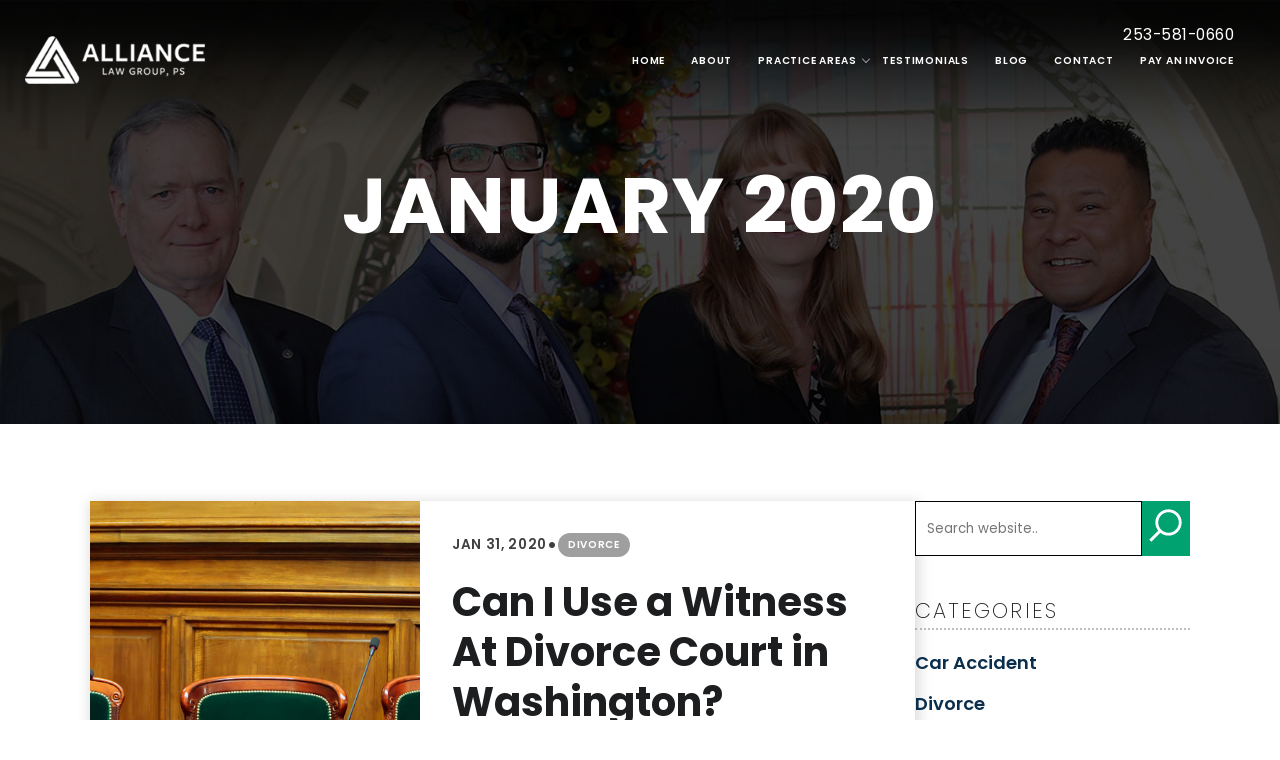

--- FILE ---
content_type: text/html; charset=UTF-8
request_url: https://alliancelg.com/2020/01/
body_size: 11824
content:
<!doctype html>
<html lang="en-US">
	<head>
		<meta charset="UTF-8" />
		<meta name="viewport" content="width=device-width, initial-scale=1" />
        <link rel="preload" as='style' href="/wp-content/themes/twentytwentyone-child/template-parts/fonts/poppins.css"/>
        <link rel="stylesheet" href="/wp-content/themes/twentytwentyone-child/template-parts/fonts/poppins.css" media="print" onload="this.media='all'"/>
		<meta name='robots' content='noindex, follow' />

	
	<title>January 2020 - Alliance Law Group</title>
	<meta property="og:locale" content="en_US" />
	<meta property="og:type" content="website" />
	<meta property="og:title" content="January 2020 - Alliance Law Group" />
	<meta property="og:url" content="https://alliancelg.com/2020/01/" />
	<meta property="og:site_name" content="Alliance Law Group" />
	<meta property="og:image" content="https://alliancelg.com/wp-content/uploads/2022/12/logo-1.png" />
	<meta property="og:image:width" content="333" />
	<meta property="og:image:height" content="90" />
	<meta property="og:image:type" content="image/png" />
	<meta name="twitter:card" content="summary_large_image" />
	<script type="application/ld+json" class="yoast-schema-graph">{"@context":"https://schema.org","@graph":[{"@type":"CollectionPage","@id":"https://alliancelg.com/2020/01/","url":"https://alliancelg.com/2020/01/","name":"January 2020 - Alliance Law Group","isPartOf":{"@id":"http://alliancelg1.wpenginepowered.com/#website"},"primaryImageOfPage":{"@id":"https://alliancelg.com/2020/01/#primaryimage"},"image":{"@id":"https://alliancelg.com/2020/01/#primaryimage"},"thumbnailUrl":"https://alliancelg.com/wp-content/uploads/2020/01/court-room-2-1_opt.jpg","breadcrumb":{"@id":"https://alliancelg.com/2020/01/#breadcrumb"},"inLanguage":"en-US"},{"@type":"ImageObject","inLanguage":"en-US","@id":"https://alliancelg.com/2020/01/#primaryimage","url":"https://alliancelg.com/wp-content/uploads/2020/01/court-room-2-1_opt.jpg","contentUrl":"https://alliancelg.com/wp-content/uploads/2020/01/court-room-2-1_opt.jpg","width":900,"height":563,"caption":"Divorce court room"},{"@type":"BreadcrumbList","@id":"https://alliancelg.com/2020/01/#breadcrumb","itemListElement":[{"@type":"ListItem","position":1,"name":"Home","item":"http://alliancelg1.wpenginepowered.com/"},{"@type":"ListItem","position":2,"name":"Archives for January 2020"}]},{"@type":"WebSite","@id":"http://alliancelg1.wpenginepowered.com/#website","url":"http://alliancelg1.wpenginepowered.com/","name":"Alliance Law Group","description":"","publisher":{"@id":"http://alliancelg1.wpenginepowered.com/#organization"},"potentialAction":[{"@type":"SearchAction","target":{"@type":"EntryPoint","urlTemplate":"http://alliancelg1.wpenginepowered.com/?s={search_term_string}"},"query-input":{"@type":"PropertyValueSpecification","valueRequired":true,"valueName":"search_term_string"}}],"inLanguage":"en-US"},{"@type":"Organization","@id":"http://alliancelg1.wpenginepowered.com/#organization","name":"Alliance Law Group","url":"http://alliancelg1.wpenginepowered.com/","logo":{"@type":"ImageObject","inLanguage":"en-US","@id":"http://alliancelg1.wpenginepowered.com/#/schema/logo/image/","url":"https://alliancelg.com/wp-content/uploads/2022/12/logo-1.png","contentUrl":"https://alliancelg.com/wp-content/uploads/2022/12/logo-1.png","width":333,"height":90,"caption":"Alliance Law Group"},"image":{"@id":"http://alliancelg1.wpenginepowered.com/#/schema/logo/image/"}}]}</script>
	


<link rel="alternate" type="application/rss+xml" title="Alliance Law Group &raquo; Feed" href="https://alliancelg.com/feed/" />
<link rel="alternate" type="application/rss+xml" title="Alliance Law Group &raquo; Comments Feed" href="https://alliancelg.com/comments/feed/" />
<style id='wp-img-auto-sizes-contain-inline-css'>
img:is([sizes=auto i],[sizes^="auto," i]){contain-intrinsic-size:3000px 1500px}
/*# sourceURL=wp-img-auto-sizes-contain-inline-css */
</style>
<link rel='stylesheet' id='twenty-twenty-one-custom-color-overrides-css' href='https://alliancelg.com/wp-content/themes/twentytwentyone/assets/css/custom-color-overrides.css?ver=2.0' media='all' />
<link rel='stylesheet' id='nifty-child-theme-style-css' href='https://alliancelg.com/wp-content/themes/twentytwentyone-child/style.css?ver=6.9' media='all' />
<script id="twenty-twenty-one-ie11-polyfills-js-after">
( Element.prototype.matches && Element.prototype.closest && window.NodeList && NodeList.prototype.forEach ) || document.write( '<script src="https://alliancelg.com/wp-content/themes/twentytwentyone/assets/js/polyfills.js?ver=2.0"></scr' + 'ipt>' );
//# sourceURL=twenty-twenty-one-ie11-polyfills-js-after
</script>
<script src="https://alliancelg.com/wp-content/themes/twentytwentyone/assets/js/primary-navigation.js?ver=2.0" id="twenty-twenty-one-primary-navigation-script-js" defer data-wp-strategy="defer"></script>
<link rel="EditURI" type="application/rsd+xml" title="RSD" href="https://alliancelg.com/xmlrpc.php?rsd" />
<link rel="icon" href="https://alliancelg.com/wp-content/uploads/2022/12/fav-1-150x150.png" sizes="32x32" />
<link rel="icon" href="https://alliancelg.com/wp-content/uploads/2022/12/fav-1-300x300.png" sizes="192x192" />
<link rel="apple-touch-icon" href="https://alliancelg.com/wp-content/uploads/2022/12/fav-1-300x300.png" />
<meta name="msapplication-TileImage" content="https://alliancelg.com/wp-content/uploads/2022/12/fav-1-300x300.png" />
<meta name="ahrefs-site-verification" content="440191ebb38d4c91a8183d940b3ecfe9e68ac3313fe12c9547d7dd2e955e2722">
<meta name="google-site-verification" content="__Jnv5pppX7rYdmBvgL32iygeIFmoQslSq-3CYcw0zo" />
<script class="load-my-google" data-google-url="https://www.googletagmanager.com/gtag/js?id=UA-118040122-1"></script>
<script>
    // Load the script after the user scrolls, moves the mouse, or touches the screen
    document.addEventListener('scroll', initGTMOnEvent);
    document.addEventListener('mousemove', initGTMOnEvent);
    document.addEventListener('touchstart', initGTMOnEvent);
    // Or, load the script after XXX seconds
    document.addEventListener('DOMContentLoaded', () => { setTimeout(initGTM, 7000); });
    // Initializes Google Tag Manager in response to an event
    function initGTMOnEvent(event) {
        initGTM();
        event.currentTarget.removeEventListener(event.type, initGTMOnEvent);
    }
    // Initializes Google Tag Manager
    function initGTM() {
        if (window.gtmDidInit) {
            // Don't load again
            return false;
        }
        window.gtmDidInit = true;
        let googleInit = 0;
        if (googleInit == 0) {
            const google = document.querySelectorAll(".load-my-google");
            google.forEach((script) => {
                const loadSrc = script.getAttribute("data-google-url");
//                 Set the 'src' attribute from the dummy "data-google-url"
                script.setAttribute("src", loadSrc);
//                 remove the dummy attribute
                script.removeAttribute("data-google-url");
//                 remove the class from script
                script.classList.remove("load-my-google");
            });
            window.dataLayer = window.dataLayer || [];
            function gtag() { dataLayer.push(arguments); }
            gtag('js', new Date());
            gtag('config', 'UA-118040122-1');
            googleInit = 1;
        }
    }
</script>

<script type="application/ld+json">
        {
            "@context": "https://schema.org",
            "@type": "LegalService",
            "name": "Alliance Law Group, PS",
            "alternateName": "Alliance LG",
            "description": "A Tacoma, WA personal injury and family law firm.",
            "image": "https://alliancelg.com/wp-content/uploads/2018/04/alliancelg-logo-lg-1.png",
            "url" : "https://alliancelg.com/",
            "telephone": "(253)-581-0660",
            "priceRange": "Free Consultation",
            "openingHours" : "Mo,Tu,We,Th,Fr,08:30-17:00",
            "hasMap": "https://www.google.com/maps/place/Tehrani+Law+Group,+LLC/@41.7131382,-72.5871184,15z/data=!4m5!3m4!1s0x0:0x2bfa0984f56d2ce1!8m2!3d41.7131382!4d-72.5871184",
            "address":
            {
            "@type": "PostalAddress",
            "streetAddress": "5316 Orchard Street W",
            "addressLocality": "University Place",
            "addressRegion": "WA",
            "postalCode": "98467",
            "addressCountry": "USA"
            },
            "sameAs": [
            "https://www.facebook.com/AllianceLawGroupPS"
            ]
        }
</script>			<script>
			function checkTheBox(e){
				e.preventDefault()
				let mobileMenuControl = document.querySelector("#mobile-nav-input");
				if(e.keyCode === 13 || e.keyCode === 34 ){
					mobileMenuControl.checked = !mobileMenuControl.checked
				}
			}
		</script>


	</head>

	<body class="archive date wp-custom-logo wp-embed-responsive wp-theme-twentytwentyone wp-child-theme-twentytwentyone-child is-light-theme no-js hfeed has-main-navigation no-widgets">

				<header class="masthead">
			<a class="skip-bar" href="#main">Skip to Main Content</a>
			<div class="inner-masthead flex">
				<div class="logo-container">
                    <a href="https://alliancelg.com" class="logo-link">
                        <img src="https://alliancelg.com/wp-content/uploads/2023/01/logo-1.png" alt="site logo" width="180" height="60">
                    </a>

                </div>
				<div class="flex menus">
					<input tabindex="-1" type="checkbox" class="mobile-nav-input" id="mobile-nav-input">
					<label tabindex="0" class="mobile-nav" for="mobile-nav-input" onkeyup="checkTheBox(event);">☰</label>
					<nav class="main-nav" aria-label="Main Menu">
						<div class="menu-main-container"><ul id="menu-main" class="main-menu"><li id="menu-item-1504" class="menu-item menu-item-type-custom menu-item-object-custom menu-item-1504"><a href="/">Home</a></li>
<li id="menu-item-31" class="menu-item menu-item-type-post_type menu-item-object-page menu-item-31"><a href="https://alliancelg.com/about/">About</a></li>
<li id="menu-item-36" class="menu-item menu-item-type-post_type menu-item-object-page menu-item-has-children menu-item-36"><a href="https://alliancelg.com/practice-areas/">Practice Areas</a>
<ul class="sub-menu">
	<li id="menu-item-604" class="menu-item menu-item-type-post_type menu-item-object-page menu-item-604"><a href="https://alliancelg.com/practice-areas/tacoma-family-law-attorney/">Family Law</a></li>
	<li id="menu-item-613" class="menu-item menu-item-type-post_type menu-item-object-page menu-item-613"><a href="https://alliancelg.com/practice-areas/tacoma-family-law-attorney/divorce/">Divorce</a></li>
	<li id="menu-item-616" class="menu-item menu-item-type-post_type menu-item-object-page menu-item-616"><a href="https://alliancelg.com/tacoma-child-support-lawyer/">Child Support</a></li>
	<li id="menu-item-1059" class="menu-item menu-item-type-post_type menu-item-object-page menu-item-1059"><a href="https://alliancelg.com/tacoma-flat-fee-uncontested-divorce-lawyer/">Flat Fee Uncontested Divorce</a></li>
</ul>
</li>
<li id="menu-item-32" class="menu-item menu-item-type-post_type menu-item-object-page menu-item-32"><a href="https://alliancelg.com/testimonials/">Testimonials</a></li>
<li id="menu-item-1434" class="menu-item menu-item-type-post_type menu-item-object-page current_page_parent menu-item-1434"><a href="https://alliancelg.com/blog/">Blog</a></li>
<li id="menu-item-33" class="menu-item menu-item-type-post_type menu-item-object-page menu-item-33"><a href="https://alliancelg.com/contact/">Contact</a></li>
<li id="menu-item-29" class="menu-item menu-item-type-post_type menu-item-object-page menu-item-29"><a href="https://alliancelg.com/pay-online/">Pay an Invoice</a></li>
</ul></div>                        <div class="number-link">
                            <a href="tel:(253) 581-0660"><span class="link-phone">253-581-0660</span></a>
                        </div>
					</nav>
				</div>
			</div>
		</header>
        <script>
            if(window.innerWidth < 1001){
                let toggleButtons = document.querySelectorAll('li.menu-item-has-children');
                for (let i = 0; i < toggleButtons.length; i++) {
                    let toggler = document.createElement("span");
                    toggler.classList.add('menu-arrow');
                    toggleButtons[i].append(toggler);
                }
                let openIndex = document.querySelectorAll('.menu-arrow');
                openIndex.forEach(function(el){
                    el.addEventListener('click', function(){
                        this.classList.toggle('is-active');
                        this.parentNode.querySelector('.sub-menu').classList.toggle('is-opened');
                    });
                });
            }
            // When the user scrolls the page, execute myFunction
            window.onscroll = function() {headerScroll()};

            // Get the header
            let header = document.querySelector(".masthead");

            // Get the offset position of the navbar
            let sticky = header.offsetTop;

            // Add the sticky class to the header when you reach its scroll position. Remove "sticky" when you leave the scroll position
            function headerScroll() {
                if (window.pageYOffset > sticky) {
                    header.classList.add("is-scrolled");
                } else {
                    header.classList.remove("is-scrolled");
                }
            }
        </script>

<style>
    .internal-banner {position: relative;overflow: hidden;}
    .internal-banner:before{content: '';position: absolute;top: 0;height: 100px;left: 0;right: 0; z-index: 2;background: -webkit-gradient(linear, left bottom, left top, color-stop(25%, rgba(0,0,0,0.00005)), color-stop(33%, rgba(0,0,0,0.001)), color-stop(56%, rgba(0,0,0,0.2)), to(rgba(0,0,0,0.5)));background: -o-linear-gradient(bottom, rgba(0,0,0,0.00005) 25%, rgba(0,0,0,0.001) 33%, rgba(0,0,0,0.2) 56%, rgba(0,0,0,0.5) 100%);background: linear-gradient(0deg, rgba(0,0,0,0.00005) 25%, rgba(0,0,0,0.001) 33%, rgba(0,0,0,0.2) 56%, rgba(0,0,0,0.5) 100%);}
    .internal-banner .bg-img{position:absolute;top:0; right:0;width:100%; display:-webkit-box; display:-ms-flexbox; display:flex;z-index: -1;height: -webkit-fill-available;}
    .internal-banner .bg-img img{-o-object-fit:cover;object-fit:cover;height:100%;width:100%; -o-object-position: top; object-position: top}
    .internal-banner .practice-inner{position: relative;z-index: 1}
    .internal-banner .top-wrapper{display: -webkit-box;display: -ms-flexbox;display: flex;-webkit-box-orient: vertical;-webkit-box-direction: normal;-ms-flex-direction: column;flex-direction: column;-webkit-box-align: center;-ms-flex-align: center;align-items: center;-webkit-box-pack: center;-ms-flex-pack: center;justify-content: center;text-align: center;color: var(--white);background-color: rgba(0, 0, 0, 0.7);padding: 8% 20px 14%;}
    .internal-banner .bg-img.padding{justify-content: center;align-items: center}
    .internal-banner .bg-img.padding img{width: auto;object-position: top center;}
    .internal-banner .banner-title{text-transform: uppercase;line-height: 1;margin-bottom: 0;font-size: 78px;letter-spacing: 0.01em;}
    .internal-banner .banner-subtitle{text-transform: uppercase;letter-spacing: 0.4em;margin-top: 15px}
    @media(max-width: 1000px){
        .internal-banner .banner-title{font-size:55px }
    }
    @media(max-width: 750px){
        .internal-banner .banner-title{font-size:40px }
        .internal-banner .banner-subtitle{font-size: 16px}
    }
</style>

<section class="internal-banner">
    <picture class="bg-img ">
        <source media="(max-width: 1000px)" srcset="https://alliancelg.com/wp-content/uploads/2022/12/banner-mob.jpg" type="image/jpg">
        <img src="https://alliancelg.com/wp-content/uploads/2022/12/banner-full.jpg" alt="practice background image"/>
    </picture>
    <div class="practice-inner">
        <div class="top-banner">
            <div class="top-wrapper">
       	<h1 class="banner-title"> January 2020</h1>
                            </div>
        </div>
	</div>
</section>




<section class="content-width flex blog-with-sidebar">
	<main id="main" class="site-main">

		
		<article id="post-818" class="post-818 post type-post status-publish format-standard has-post-thumbnail hentry category-divorce entry">
			<div class="flex indiv-post">
				<div class="featured-image-container lazyload" data-bg-img="https://alliancelg.com/wp-content/uploads/2020/01/court-room-2-1_opt.jpg"></div>
				<div class="entry-content">
          					<p class="post-info">
						<time class="entry-date" datetime="2020-01-31T23:01:38+00:00">Jan 31, 2020</time>
						<span style="font-size: 22px;">•</span><a href="https://alliancelg.com/category/family-law/divorce/" rel="category tag">Divorce</a>					</p>
          				<header class="entry-header">
					<h2 class="entry-title"><a href="https://alliancelg.com/can-i-use-a-witness-at-divorce-court/" rel="bookmark">Can I Use a Witness At Divorce Court in Washington?</a></h2>				</header>
        
					<p class="post-excerpt">Should I Use a Witness Or Not? During divorce proceedings, there are several reasons you might want to call upon...</p>
					<a href="https://alliancelg.com/can-i-use-a-witness-at-divorce-court/" class="post-button">Read More</a>
				</div>
			</div>
		</article>

		
		<article id="post-816" class="post-816 post type-post status-publish format-standard has-post-thumbnail hentry category-divorce entry">
			<div class="flex indiv-post">
				<div class="featured-image-container lazyload" data-bg-img="https://alliancelg.com/wp-content/uploads/2020/01/statistics-1020319_1920_opt.jpg"></div>
				<div class="entry-content">
          					<p class="post-info">
						<time class="entry-date" datetime="2020-01-31T22:55:10+00:00">Jan 31, 2020</time>
						<span style="font-size: 22px;">•</span><a href="https://alliancelg.com/category/family-law/divorce/" rel="category tag">Divorce</a>					</p>
          				<header class="entry-header">
					<h2 class="entry-title"><a href="https://alliancelg.com/divorce-rate-in-the-united-states/" rel="bookmark">Divorce Rate in the United States</a></h2>				</header>
        
					<p class="post-excerpt">We Will Help Gaurd Your Rights Divorce is a tough time for all the parties involved, but seeking the help...</p>
					<a href="https://alliancelg.com/divorce-rate-in-the-united-states/" class="post-button">Read More</a>
				</div>
			</div>
		</article>

		
		<article id="post-814" class="post-814 post type-post status-publish format-standard has-post-thumbnail hentry category-divorce entry">
			<div class="flex indiv-post">
				<div class="featured-image-container lazyload" data-bg-img="https://alliancelg.com/wp-content/uploads/2020/01/stamp-1415724_1920_opt.jpg"></div>
				<div class="entry-content">
          					<p class="post-info">
						<time class="entry-date" datetime="2020-01-31T22:44:43+00:00">Jan 31, 2020</time>
						<span style="font-size: 22px;">•</span><a href="https://alliancelg.com/category/family-law/divorce/" rel="category tag">Divorce</a>					</p>
          				<header class="entry-header">
					<h2 class="entry-title"><a href="https://alliancelg.com/how-to-notarize-your-divorce-papers/" rel="bookmark">How to Notarize Your Divorce Papers</a></h2>				</header>
        
					<p class="post-excerpt">Is Notarization Necessary for A Divorce? Notarization is usually necessary for some divorce forms. Numerous petitions and motions just need...</p>
					<a href="https://alliancelg.com/how-to-notarize-your-divorce-papers/" class="post-button">Read More</a>
				</div>
			</div>
		</article>

		
		<article id="post-811" class="post-811 post type-post status-publish format-standard has-post-thumbnail hentry category-divorce entry">
			<div class="flex indiv-post">
				<div class="featured-image-container lazyload" data-bg-img="https://alliancelg.com/wp-content/uploads/2020/01/divorce-papers-14092507_opt.jpg"></div>
				<div class="entry-content">
          					<p class="post-info">
						<time class="entry-date" datetime="2020-01-23T01:02:44+00:00">Jan 23, 2020</time>
						<span style="font-size: 22px;">•</span><a href="https://alliancelg.com/category/family-law/divorce/" rel="category tag">Divorce</a>					</p>
          				<header class="entry-header">
					<h2 class="entry-title"><a href="https://alliancelg.com/having-an-amicable-divorce-when-you-have-children/" rel="bookmark">Having an Amicable Divorce When You Have Children</a></h2>				</header>
        
					<p class="post-excerpt">We Will Help You An amicable divorce is so rare that most people consider it a myth. Indeed, partners who...</p>
					<a href="https://alliancelg.com/having-an-amicable-divorce-when-you-have-children/" class="post-button">Read More</a>
				</div>
			</div>
		</article>

		
		<article id="post-809" class="post-809 post type-post status-publish format-standard has-post-thumbnail hentry category-divorce entry">
			<div class="flex indiv-post">
				<div class="featured-image-container lazyload" data-bg-img="https://alliancelg.com/wp-content/uploads/2020/01/divorce-619195_1920_opt.jpg"></div>
				<div class="entry-content">
          					<p class="post-info">
						<time class="entry-date" datetime="2020-01-23T00:49:37+00:00">Jan 23, 2020</time>
						<span style="font-size: 22px;">•</span><a href="https://alliancelg.com/category/family-law/divorce/" rel="category tag">Divorce</a>					</p>
          				<header class="entry-header">
					<h2 class="entry-title"><a href="https://alliancelg.com/introducing-new-relationships-to-your-children-after-divorce/" rel="bookmark">Introducing Relationships to Children After Divorce</a></h2>				</header>
        
					<p class="post-excerpt">Relationships and Kids Having a relationship is one of the most daunting things to do after a divorce. The most...</p>
					<a href="https://alliancelg.com/introducing-new-relationships-to-your-children-after-divorce/" class="post-button">Read More</a>
				</div>
			</div>
		</article>

		
		<article id="post-807" class="post-807 post type-post status-publish format-standard has-post-thumbnail hentry category-divorce entry">
			<div class="flex indiv-post">
				<div class="featured-image-container lazyload" data-bg-img="https://alliancelg.com/wp-content/uploads/2020/01/court-room-2_opt.jpg"></div>
				<div class="entry-content">
          					<p class="post-info">
						<time class="entry-date" datetime="2020-01-21T22:44:33+00:00">Jan 21, 2020</time>
						<span style="font-size: 22px;">•</span><a href="https://alliancelg.com/category/family-law/divorce/" rel="category tag">Divorce</a>					</p>
          				<header class="entry-header">
					<h2 class="entry-title"><a href="https://alliancelg.com/what-to-wear-to-divorce-court-2/" rel="bookmark">What to Wear to Divorce Court</a></h2>				</header>
        
					<p class="post-excerpt">Dressing Appropriately Affects The Outcome Of The Case If you are in the middle of divorce proceedings, chances are that...</p>
					<a href="https://alliancelg.com/what-to-wear-to-divorce-court-2/" class="post-button">Read More</a>
				</div>
			</div>
		</article>

		
		<article id="post-805" class="post-805 post type-post status-publish format-standard has-post-thumbnail hentry category-divorce category-family-law entry">
			<div class="flex indiv-post">
				<div class="featured-image-container lazyload" data-bg-img="https://alliancelg.com/wp-content/uploads/2020/01/divorce-kids_opt.jpg"></div>
				<div class="entry-content">
          					<p class="post-info">
						<time class="entry-date" datetime="2020-01-21T22:34:46+00:00">Jan 21, 2020</time>
						<span style="font-size: 22px;">•</span><a href="https://alliancelg.com/category/family-law/divorce/" rel="category tag">Divorce</a> <a href="https://alliancelg.com/category/family-law/" rel="category tag">Family Law</a>					</p>
          				<header class="entry-header">
					<h2 class="entry-title"><a href="https://alliancelg.com/taking-care-of-your-kids-during-a-divorce/" rel="bookmark">Taking Care of Your Kids During a Divorce in Washington</a></h2>				</header>
        
					<p class="post-excerpt">Caring For Your Kids Divorce is said to be hardest on the kids and this is certainly true. Parenting is...</p>
					<a href="https://alliancelg.com/taking-care-of-your-kids-during-a-divorce/" class="post-button">Read More</a>
				</div>
			</div>
		</article>

		
	</main>
	<div id="sidebar" role="complementary">
	<ul>
		<li><form role="search" method="get" action="https://alliancelg.com/">
    <div class="search-form">
        <input type="text" value="" name="s" id="s" placeholder="Search website.." />
		<button style="padding:0.25em" id="searchsubmit">
    	<svg xmlns="http://www.w3.org/2000/svg" viewBox="0 0 1200 1200" width="40" height="40" fill="white"><path d="M675.6 129.6c-218.4 0-394.8 176.4-394.8 394.8 0 93.602 32.398 178.8 86.398 247.2l-267.6 267.6 61.199 61.199 267.6-267.6c67.199 54 153.6 86.398 247.2 86.398 218.4 0 394.8-176.4 394.8-394.8-.004-218.39-177.6-394.79-394.8-394.79zm0 703.2c-170.4 0-308.4-138-308.4-308.4-.004-169.2 138-308.4 308.4-308.4C846 216 984 355.2 984 524.4c0 170.4-139.2 308.4-308.4 308.4z"/></svg>
		</button>
    </div>
</form>
</li>
	</ul>

	<ul role="navigation">

				

			
			
			
			
			
			
	
		<li class="categories"><h2>Categories</h2><ul>	<li class="cat-item cat-item-13"><a href="https://alliancelg.com/category/car-accident/">Car Accident</a>
</li>
	<li class="cat-item cat-item-9"><a href="https://alliancelg.com/category/family-law/divorce/">Divorce</a>
</li>
	<li class="cat-item cat-item-4"><a href="https://alliancelg.com/category/elder-law/">Elder Law</a>
</li>
	<li class="cat-item cat-item-6"><a href="https://alliancelg.com/category/estate-planning/">Estate Planning</a>
</li>
	<li class="cat-item cat-item-8"><a href="https://alliancelg.com/category/family-law/">Family Law</a>
</li>
	<li class="cat-item cat-item-16"><a href="https://alliancelg.com/category/firm-news/">Firm News</a>
</li>
	<li class="cat-item cat-item-3"><a href="https://alliancelg.com/category/personal-injury/">Personal Injury</a>
</li>
	<li class="cat-item cat-item-7"><a href="https://alliancelg.com/category/elder-law/probate/">Probate</a>
</li>
	<li class="cat-item cat-item-10"><a href="https://alliancelg.com/category/social-security-disability/">Social Security Disability</a>
</li>
	<li class="cat-item cat-item-1"><a href="https://alliancelg.com/category/uncategorized/">Uncategorized</a>
</li>
	<li class="cat-item cat-item-5"><a href="https://alliancelg.com/category/elder-law/wills/">Wills</a>
</li>
	<li class="cat-item cat-item-11"><a href="https://alliancelg.com/category/workers-compensation/">Workers&#039; Compensation</a>
</li>
</ul></li>
		<li><h2>Archives</h2>
			<select onchange="document.location.href=this.options[this.selectedIndex].value;">
				<option value='https://alliancelg.com/2025/10/'> October 2025 </option>
	<option value='https://alliancelg.com/2025/09/'> September 2025 </option>
	<option value='https://alliancelg.com/2025/08/'> August 2025 </option>
	<option value='https://alliancelg.com/2025/07/'> July 2025 </option>
	<option value='https://alliancelg.com/2025/06/'> June 2025 </option>
	<option value='https://alliancelg.com/2025/05/'> May 2025 </option>
	<option value='https://alliancelg.com/2025/04/'> April 2025 </option>
	<option value='https://alliancelg.com/2025/03/'> March 2025 </option>
	<option value='https://alliancelg.com/2025/02/'> February 2025 </option>
	<option value='https://alliancelg.com/2025/01/'> January 2025 </option>
	<option value='https://alliancelg.com/2024/12/'> December 2024 </option>
	<option value='https://alliancelg.com/2024/11/'> November 2024 </option>
	<option value='https://alliancelg.com/2024/10/'> October 2024 </option>
	<option value='https://alliancelg.com/2024/09/'> September 2024 </option>
	<option value='https://alliancelg.com/2024/08/'> August 2024 </option>
	<option value='https://alliancelg.com/2024/07/'> July 2024 </option>
	<option value='https://alliancelg.com/2024/06/'> June 2024 </option>
	<option value='https://alliancelg.com/2024/05/'> May 2024 </option>
	<option value='https://alliancelg.com/2024/04/'> April 2024 </option>
	<option value='https://alliancelg.com/2024/03/'> March 2024 </option>
	<option value='https://alliancelg.com/2024/02/'> February 2024 </option>
	<option value='https://alliancelg.com/2024/01/'> January 2024 </option>
	<option value='https://alliancelg.com/2023/12/'> December 2023 </option>
	<option value='https://alliancelg.com/2023/10/'> October 2023 </option>
	<option value='https://alliancelg.com/2023/08/'> August 2023 </option>
	<option value='https://alliancelg.com/2023/06/'> June 2023 </option>
	<option value='https://alliancelg.com/2023/03/'> March 2023 </option>
	<option value='https://alliancelg.com/2023/01/'> January 2023 </option>
	<option value='https://alliancelg.com/2022/12/'> December 2022 </option>
	<option value='https://alliancelg.com/2022/10/'> October 2022 </option>
	<option value='https://alliancelg.com/2022/09/'> September 2022 </option>
	<option value='https://alliancelg.com/2022/08/'> August 2022 </option>
	<option value='https://alliancelg.com/2022/07/'> July 2022 </option>
	<option value='https://alliancelg.com/2022/06/'> June 2022 </option>
	<option value='https://alliancelg.com/2022/05/'> May 2022 </option>
	<option value='https://alliancelg.com/2022/03/'> March 2022 </option>
	<option value='https://alliancelg.com/2022/02/'> February 2022 </option>
	<option value='https://alliancelg.com/2021/11/'> November 2021 </option>
	<option value='https://alliancelg.com/2021/10/'> October 2021 </option>
	<option value='https://alliancelg.com/2021/09/'> September 2021 </option>
	<option value='https://alliancelg.com/2021/08/'> August 2021 </option>
	<option value='https://alliancelg.com/2021/07/'> July 2021 </option>
	<option value='https://alliancelg.com/2021/06/'> June 2021 </option>
	<option value='https://alliancelg.com/2021/04/'> April 2021 </option>
	<option value='https://alliancelg.com/2021/03/'> March 2021 </option>
	<option value='https://alliancelg.com/2021/01/'> January 2021 </option>
	<option value='https://alliancelg.com/2020/12/'> December 2020 </option>
	<option value='https://alliancelg.com/2020/10/'> October 2020 </option>
	<option value='https://alliancelg.com/2020/09/'> September 2020 </option>
	<option value='https://alliancelg.com/2020/08/'> August 2020 </option>
	<option value='https://alliancelg.com/2020/06/'> June 2020 </option>
	<option value='https://alliancelg.com/2020/05/'> May 2020 </option>
	<option value='https://alliancelg.com/2020/04/'> April 2020 </option>
	<option value='https://alliancelg.com/2020/03/'> March 2020 </option>
	<option value='https://alliancelg.com/2020/01/' selected='selected'> January 2020 </option>
	<option value='https://alliancelg.com/2019/12/'> December 2019 </option>
	<option value='https://alliancelg.com/2019/11/'> November 2019 </option>
	<option value='https://alliancelg.com/2019/10/'> October 2019 </option>
	<option value='https://alliancelg.com/2019/09/'> September 2019 </option>
	<option value='https://alliancelg.com/2019/08/'> August 2019 </option>
	<option value='https://alliancelg.com/2019/07/'> July 2019 </option>
	<option value='https://alliancelg.com/2019/05/'> May 2019 </option>
	<option value='https://alliancelg.com/2019/04/'> April 2019 </option>
	<option value='https://alliancelg.com/2019/03/'> March 2019 </option>
	<option value='https://alliancelg.com/2019/02/'> February 2019 </option>
	<option value='https://alliancelg.com/2018/12/'> December 2018 </option>
	<option value='https://alliancelg.com/2018/10/'> October 2018 </option>
	<option value='https://alliancelg.com/2018/08/'> August 2018 </option>
	<option value='https://alliancelg.com/2018/06/'> June 2018 </option>
			</select>
		</li>

	</ul>
</div>
</section>
<div class="footer-form">
    <div class="container">
        <div class="row">
            <div class="col-1">
                  <h2 class="title">Contact Alliance
                      Law Group Today</h2>
                <p>Choosing a legal professional is an important decision. Your family relationships,
                    unfortunate accident-related injuries, business decisions, end-of-life issues, post-death
                    considerations, and many other of life’s contingencies depend upon finding the right fit.</p>
                <p>At the Alliance Law Group, our attorneys balance experience and knowledge
                    with compassion and dedication. Please contact our convenient University Place,
                    WA offices to discuss how we can help you overcome life’s challenges.</p>
            </div>
            <div class="col-2 form-footer">
                <iframe data-url="/ajax-form-1/" allowfullscreen frameborder="0" class="form-iframe form-footer" width="100%" height="100%" scrolling="no" style="overflow:hidden;"></iframe>
            </div>
        </div>
    </div>
</div>

<footer class="footer">
    <div class="container">
        <div class="container-wrapper">
        <div class="logo-container">
            <a href="https://alliancelg.com">
                <img data-url="https://alliancelg.com/wp-content/uploads/2022/12/logo-1.png" alt="site logo" width="260" height="80">
            </a>
        </div>
        <div class="row">
            <div class="col">
                <h6>Company</h6>
                <a href="https://alliancelg.com/about/" class="link">About Us</a>
                <a href="https://alliancelg.com/practice-areas/" class="link">Practice Areas</a>
                <a href="https://alliancelg.com/?page_id=25" class="link">Our Attorneys</a>
            </div>
            <div class="col">
                <h6>Resources</h6>
                <a href="https://alliancelg.com/contact/" class="link">Contact</a>
                <a href="https://alliancelg.com/pay-online/" class="link">Pay an Invoice</a>
            </div>
            <div class="col">
                <h6>ADDRESS</h6>
                <p>
                    <a href="https://goo.gl/maps/FJ9x6rdS3WLAdv2G6" target="_blank" rel="noopener" >
                    Alliance Law Group PS
                    5316 Orchard Street W
                    University Place, WA 98467</a>
                 </p>
                <a href="https://goo.gl/maps/EUMdyErf75ckJgkw6" target="_blank" rel="noopener" class="button">Get Direction </a>
            </div>
            <div class="col">
                <h6>BUSINESS HOURS</h6>
                <p>Monday - Thursday<br>
                    8:30 am - 5:00 pm</p>
                <p>Friday<br>
                    8:30 am - 3:30 pm </p>
            </div>
            <div class="col">
                <h6>EMAIL</h6>
                <a href="mailto:reception@alliancelg.com" class="link">reception@alliancelg.com</a>
                <h6>PHONE</h6>
                <a href="tel:(253) 581-0660" class="link">253-581-0660</a>
                <p class="fax"> Fax: 253-581-0894</p>
            </div>
        </div>
        </div>
    </div>
    <div class="copyright">
        <div class="container">
            <div class="copy-row">
                <div class="col-1">
                    <p class="copy">Copyright  2026 Alliance Law Group</p>
                    <a href="https://alliancelg.com/privacy-policy/" class="copy-link">Privacy Policy</a>
                    <a href="https://alliancelg.com/disclaimer/" class="copy-link"> Disclaimer</a>
                    <a href="https://alliancelg.com/website-terms-and-conditions-of-use/" class="copy-link"> Terms & Conditions</a>
                    <a href="https://alliancelg.com/html-sitemap/" class="copy-link"> Sitemap</a>
                    <a href="https://niftymarketing.com/" class="copy-link" target="_blank" rel="noopener">
                        <span>Site by Nifty</span>
                    </a>
                </div>
                <div class="col-2">
                    <a href="https://www.facebook.com/AllianceLawGroupPS" class="icon-link" target="_blank" rel="noopener"><span class="image-link"><img src="https://alliancelg.com/wp-content/uploads/2022/12/f.png" alt="McCormick Hoffman" width="30" height="30"></span></a>
                </div>
            </div>
        </div>
    </div>
</footer>






<script type="speculationrules">
{"prefetch":[{"source":"document","where":{"and":[{"href_matches":"/*"},{"not":{"href_matches":["/wp-*.php","/wp-admin/*","/wp-content/uploads/*","/wp-content/*","/wp-content/plugins/*","/wp-content/themes/twentytwentyone-child/*","/wp-content/themes/twentytwentyone/*","/*\\?(.+)"]}},{"not":{"selector_matches":"a[rel~=\"nofollow\"]"}},{"not":{"selector_matches":".no-prefetch, .no-prefetch a"}}]},"eagerness":"conservative"}]}
</script>
<script>
document.body.classList.remove('no-js');
//# sourceURL=twenty_twenty_one_supports_js
</script>

<style>
	/* Main Blog Index */

	/*Blog Header Styles*/
			header.masthead.no-post-thumbnail{background: white;}
	    /* Blog */
    .masthead + h1{text-align:center;}
    .screen-reader-text {visibility: hidden;height:0;margin:0;}
    /* Blog List */
    .blog-with-sidebar{;padding-bottom:50px; padding-top: 6%;-ms-flex-wrap:nowrap;flex-wrap:nowrap;gap:0 4em;}
    .blog-with-sidebar > main{width:75%;}
    .blog-with-sidebar > #sidebar{width:25%}
    .blog-with-sidebar h2 {font-size:2em;margin: 0.5em 0 0 0;line-height:1.25}
    .blog-with-sidebar h2 a{color:var(--text-color)}
    .blog-with-sidebar a {text-decoration: none;}
    .blog-with-sidebar article{-webkit-box-shadow: 2px 3px 12px 3px rgb(0 0 0 / 13%);box-shadow: 2px 3px 12px 3px rgb(0 0 0 / 13%);;margin-bottom: 3em;}
    .blog-with-sidebar article .indiv-post{-webkit-box-align: stretch;-ms-flex-align: stretch;align-items: stretch;}
    .featured-image-container {background-image: -o-radial-gradient(circle,var(--color-1),var(--color-2));background-image: radial-gradient(circle,var(--color-1),var(--color-2)); width: 40%; background-position: center center; background-size: cover; background-repeat: no-repeat;aspect-ratio: 1 / 1;}
    .blog-with-sidebar .entry-content {width: 60%; padding: 2em;}

    .blog-with-sidebar .nav-links {-webkit-box-pack: start;-ms-flex-pack: start;justify-content: flex-start;gap:0.5em;}
    .nav-links {display:-webkit-box;display:-ms-flexbox;display:flex;border-top: 1px dotted var(--subtle-black);padding-top: 1em;    gap: 0.5em;}
    .nav-next {margin-left:auto;}
    .nav-previous {margin-right:auto;}
    .page-numbers {padding: .2em .6em;border: 1px solid;border-radius: 3px;color: var(--gray);}
    .page-numbers.current, .page-numbers:hover {background: var(--green);color: var(--white);border: 1px solid var(--green);}
    .pagination .nav-prev-text{-webkit-transform:rotate(180deg);-ms-transform:rotate(180deg);transform:rotate(180deg);display: inline-block;vertical-align: middle;line-height: 0;}

    .post-excerpt {padding: 0;margin: 1em 0;}
    .post-button {background:transparent;padding:0.5em 1em;color:var(--green);display:inline-block;border: 1px solid var(--green)}
    .post-button:hover{color: var(--text-color);border: 1px solid var(--text-color)}
    /*404 Page*/
    .not-found-link{color: var(--green)}
    /* Single Blog Posts */
    .entry-content.content-width{width:750px; max-width: 100%;}
    .entry-content a{color: var(--text-color)}
    .custom-share{display: -webkit-box;display: -ms-flexbox;display: flex;-webkit-box-align: center;-ms-flex-align: center;align-items: center;gap: .5em;}
    .custom-share span{font-size:.8em;}
    .custom-share a{background: var(--gray);border-radius: 100em;padding: .35em;line-height: 0;}
    .custom-share a:hover svg{fill:var(--accent-hover);}
    .custom-share.bottom-share{-webkit-box-pack: end;-ms-flex-pack: end;justify-content: end;}

    .post-info {font-size:0.85em;display: -webkit-box;display: -ms-flexbox;display: flex;gap: .5em;-webkit-box-align: center;-ms-flex-align: center;align-items: center;margin:0;padding:0;font-weight: 600;text-transform: uppercase;letter-spacing: .05em;opacity: .75;white-space: nowrap;-ms-flex-wrap: wrap;flex-wrap: wrap;}
    .post-info a {background: var(--gray);color: var(--white);padding: 0 1em;border-radius: 100em;font-size: .75em;text-decoration:none;}
    .author {opacity: .65;margin:0;padding:0;}
    .blog-with-sidebar .author {text-transform: uppercase;letter-spacing: .03em;opacity: .75;font-size: .75em;margin: .25em 0 0 0;}
    .header-content {width:750px;}
    .post-single-header hr {border:none;border-bottom:1px solid var(--subtle-white)}

    .post-single-header{z-index:0;padding: 10em 0 5em;position:relative;margin-bottom: 6em;background-image:-o-repeating-linear-gradient(135deg, transparent, transparent 1px, rgba(0, 0, 0, 0.5) 1px, rgba(255, 255, 255, 0.05) 10px),-o-radial-gradient(circle, var(--gray), var(--text-color));background-image:repeating-linear-gradient(-45deg, transparent, transparent 1px, rgba(0, 0, 0, 0.5) 1px, rgba(255, 255, 255, 0.05) 10px),radial-gradient(circle, var(--gray), var(--text-color));color: var(--white);background-size: cover;background-position: center;    background: rgba(0, 0, 0, .8);}
    .post-single-header h1{margin:0;text-align:left;line-height:1.25em;font-size: 70px}
    .entry-content h2{font-size: 40px}
    .search article {border: 1px dotted;margin-bottom: 1em;max-width: 720px;padding: 1.5em;border-radius: 5px;}

    /* blog sidebar */
    #sidebar h2{margin-top: 2em;font-size: 1.3em;color: var(--text-color);border-bottom: 2px dotted var(--subtle-black);text-transform: uppercase;letter-spacing: .1em;font-weight: 100;margin-bottom: 1em;padding-bottom:0.25em;}
    #sidebar ul{padding:0; margin: 0;}
    #sidebar li{list-style:none;margin-bottom:1em;}
    #sidebar a{font-size: 18px;text-decoration: none;color: var(--color-2);font-weight:600;}
    .sidebar-meta {display: block;text-transform: uppercase;letter-spacing: .1em;font-size: .65em;}

    .search-form{position:relative; display: -webkit-box; display: -ms-flexbox; display: flex;}
	
	.no-featured-image .featured-image-container {background-image: unset !important;display:none;}
	.blog-with-sidebar .no-featured-image .entry-content{width: 100%;}

    @media(max-width: 810px){
        .post-single-header{padding: 3em 0;}
    }
    @media(max-width: 750px){
        .blog-with-sidebar > #sidebar{padding: 0; margin-top: 4em;}
        .blog-with-sidebar{-webkit-box-orient:vertical;-webkit-box-direction:normal;-ms-flex-direction:column;flex-direction:column;}
        .blog-with-sidebar > *{width:100% !important;}
    }
    @media(max-width: 500px){
        .indiv-post{-webkit-box-orient: vertical;-webkit-box-direction: normal;-ms-flex-direction: column;flex-direction: column;}
        .indiv-post > div{width: 100%!important;}
        .indiv-post > div:first-child{height: 58vw;}
    }
</style>
<script>
  // Lazy loading for images, background images & iframes.
  // The class 'lazyload' is for background images with a 'data-bg-img' attribute
  let lazyObserver = new IntersectionObserver(processImages, {rootMargin: "0px 50% 200px 50%", threshold: 0});
  function processImages(entries, observer) {
    entries.forEach(entry => {
        if(entry.isIntersecting){
      if (entry.target.hasAttribute("data-url")) {
        entry.target.src = entry.target.dataset.url;
              observer.unobserve(entry.target);
      } else if (entry.target.hasAttribute("data-bg-img")) {
        oldStyles = entry.target.getAttribute("style")
        entry.target.setAttribute("style", `background-image:url('${entry.target.getAttribute("data-bg-img")}');${oldStyles}`)
              observer.unobserve(entry.target);
          }
        }
  })
  }
    document.querySelectorAll('img, iframe, .lazyload').forEach(img => { lazyObserver.observe(img) });

	// Scroll Animation Engine
	let animObserver = new IntersectionObserver(animateIt, {rootMargin: "0px 50% 0px 50%", threshold: 0})
	function animateIt(entries, observer) {
	  entries.forEach(entry => {
	    if(entry.isIntersecting){
				const classes = entry.target.classList
	      classes.contains('grouped') || classes.contains('wrapped') ? animateGroup(entry.target) : entry.target.classList.add("render")
	      if (!entry.target.classList.contains('infinite')) { observer.unobserve(entry.target) }
	    } else {
	      if (entry.target.classList.contains('infinite')) {
					const classes = entry.target.classList
		      classes.contains('grouped') || classes.contains('wrapped') ? clearGroup(entry.target) : entry.target.classList.remove("render")
	      }
	    }
	  })
	}
	document.querySelectorAll('.animateable').forEach(x => { animObserver.observe(x) })

	function clearGroup(entry) {
		Array.from(entry.children).forEach(c => {
	    c.style.transitionDelay = "0ms"
	    c.classList.remove("render")
	  })
	}

	function animateGroup(entry) {
	  Array.from(entry.children).forEach(c => {
	    const delay = c.dataset.delay ?? "0ms"
	    c.style.transitionDelay = delay
	    c.classList.add("render")
	  })
	}
</script>

<style>
    /* Animation Classes */
    .wrapped {overflow:hidden;width:-webkit-fit-content;width:-moz-fit-content;width:fit-content;}
    .render {opacity:1;-webkit-transform:unset;-ms-transform:unset;transform:unset;-webkit-transition: ease all 1.5s;-o-transition: ease all 1.5s;transition: ease all 1.5s}
    .footer-form{position: relative;overflow: hidden;color: var(--white);background-image: -webkit-gradient(linear, left bottom, left top, from(#084270), to(#1e6298));background-image: -o-linear-gradient(bottom, #084270 0%, #1e6298 100%);background-image: linear-gradient(to top, #084270 0%, #1e6298 100%);padding: 9% 0;}
    .footer-form .row{display: -webkit-box;display: -ms-flexbox;display: flex;-webkit-box-pack: justify;-ms-flex-pack: justify;justify-content: space-between;padding: 0 50px;}
    .footer-form .col-1{width: 60%;}
    .footer-form .col-2{width: 32%;padding-top: 20px}
    .footer-form .title{max-width: 500px;margin-bottom: 40px;margin-top: 0}
    .footer-form p{line-height: 1.8;font-weight: 300;margin-bottom: 25px}

    .footer{position: relative;color: var(--text-color);padding-top: 40px;}
    .footer .container-wrapper:before{position: absolute;content: '';background-color: var(--green);top: -150px;height: 220px;right: 100%;width: 30vw;z-index: 10}
    .footer .container-wrapper{margin-left: 9%;padding-right: 6%;position: relative}
    .footer .logo-container{width: 100%;padding-left: 60px;}
    .footer .row{display: -webkit-box;display: -ms-flexbox;display: flex;-webkit-box-pack: justify;-ms-flex-pack: justify;justify-content: space-between;margin-top: 35px;margin-bottom: 30px}
    .footer .col{max-width:213px;display: -webkit-box;display: -ms-flexbox;display: flex;-webkit-box-orient: vertical;-webkit-box-direction: normal;-ms-flex-direction: column;flex-direction: column}

    .footer a{color:var(--text-color)}
    .footer h6{font-size: 16px;text-transform: uppercase;margin-bottom: 13px}
    .footer p{margin-top: 0;margin-bottom: 10px;line-height: 1.8}
    .footer .button{padding: initial;max-width: 110px;-webkit-box-pack: center;-ms-flex-pack: center;justify-content: center;font-size: 12px}
    .footer .button:hover{text-decoration: none}
    .footer .copyright{border-top:1px solid var(--text-color);padding: 20px 0;}
    .footer .copy-row{display: -webkit-box;display: -ms-flexbox;display: flex;-webkit-box-pack: justify;-ms-flex-pack: justify;justify-content: space-between;margin-left: 9%;padding-right: 6%;}
    .footer .col-1{display: -webkit-box;display: -ms-flexbox;display: flex;-webkit-box-align: center;-ms-flex-align: center;align-items: center;}
    .footer .col-1 p{margin: 0;font-size: 14px;padding-right: 5px;line-height: 1}
    .footer .col-1 a{font-size: 14px;padding:0 5px;border-left:1px solid var(--text-color);line-height: 1}
    .footer  a:hover{text-decoration: underline}
    .footer .icon-link:hover{opacity: 0.7}
    @media(max-width: 1000px){
        .footer .container-wrapper:before{top:-100px;height: 120px}
        .footer-form .row{padding:0;}
        .footer-form .col-1{width: 50%}
        .footer-form .col-2{width: 45%}
        .footer-form .title{margin-bottom: 20px }
        .footer .row{-ms-flex-wrap: wrap;flex-wrap: wrap;}
        .footer .col{width: 45%}
    }
    @media(max-width: 750px){
        .footer-form .row{-webkit-box-orient: vertical;-webkit-box-direction: normal;-ms-flex-direction: column;flex-direction: column}
        .footer-form .col-1{width: 100%;}
        .footer-form .col-2{width: 100%}
        .footer .col-1{-ms-flex-wrap: wrap;flex-wrap: wrap;row-gap: 1em;}
    }
    @media(max-width: 500px){
        .footer .col{width: 100%}
        .footer .container-wrapper:before{content: none}
        .footer .logo-container{padding-left: 0}
        .footer .container-wrapper{margin-left: 0;padding-right: 0}
        .footer .copy-row{margin-left: 0;padding-right: 0}
        .footer .row{flex-direction: column;align-items: center}

    }
</style>
<script>
    let formIframe = document.querySelectorAll('.form-iframe');
    formIframe.forEach(function(form){
        form.addEventListener('load', function() {
            form.style.height = "";
            form.style.height = form.contentWindow.document.body.scrollHeight + 'px';
        });
        window.addEventListener('resize', function() {
            form.style.height = "";
            form.style.height = form.contentWindow.document.body.scrollHeight + 'px';
        });
    });
</script>
<script>(function(){function c(){var b=a.contentDocument||a.contentWindow.document;if(b){var d=b.createElement('script');d.innerHTML="window.__CF$cv$params={r:'9c3ab41f4a60ae97',t:'MTc2OTM3NDg2My4wMDAwMDA='};var a=document.createElement('script');a.nonce='';a.src='/cdn-cgi/challenge-platform/scripts/jsd/main.js';document.getElementsByTagName('head')[0].appendChild(a);";b.getElementsByTagName('head')[0].appendChild(d)}}if(document.body){var a=document.createElement('iframe');a.height=1;a.width=1;a.style.position='absolute';a.style.top=0;a.style.left=0;a.style.border='none';a.style.visibility='hidden';document.body.appendChild(a);if('loading'!==document.readyState)c();else if(window.addEventListener)document.addEventListener('DOMContentLoaded',c);else{var e=document.onreadystatechange||function(){};document.onreadystatechange=function(b){e(b);'loading'!==document.readyState&&(document.onreadystatechange=e,c())}}}})();</script></body>
</html>


--- FILE ---
content_type: text/css
request_url: https://alliancelg.com/wp-content/themes/twentytwentyone-child/template-parts/fonts/poppins.css
body_size: 51
content:
/* poppins-200 - latin-ext */
@font-face {
    font-family: 'Poppins';
    font-style: normal;
    font-weight: 200;
    src: local(''),
    url('/wp-content/themes/twentytwentyone-child/template-parts/fonts/poppins/poppins-v20-latin-ext-200.woff2') format('woff2'), /* Chrome 26+, Opera 23+, Firefox 39+ */
    url('/wp-content/themes/twentytwentyone-child/template-parts/fonts/poppins/poppins-v20-latin-ext-200.woff') format('woff'); /* Chrome 6+, Firefox 3.6+, IE 9+, Safari 5.1+ */
}
/* poppins-300 - latin-ext */
@font-face {
    font-family: 'Poppins';
    font-style: normal;
    font-weight: 300;
    src: local(''),
    url('/wp-content/themes/twentytwentyone-child/template-parts/fonts/poppins/poppins-v20-latin-ext-300.woff2') format('woff2'), /* Chrome 26+, Opera 23+, Firefox 39+ */
    url('/wp-content/themes/twentytwentyone-child/template-parts/fonts/poppins/poppins-v20-latin-ext-300.woff') format('woff'); /* Chrome 6+, Firefox 3.6+, IE 9+, Safari 5.1+ */
}
/* poppins-regular - latin-ext */
@font-face {
    font-family: 'Poppins';
    font-style: normal;
    font-weight: 400;
    src: local(''),
    url('/wp-content/themes/twentytwentyone-child/template-parts/fonts/poppins/poppins-v20-latin-ext-regular.woff2') format('woff2'), /* Chrome 26+, Opera 23+, Firefox 39+ */
    url('/wp-content/themes/twentytwentyone-child/template-parts/fonts/poppins/poppins-v20-latin-ext-regular.woff') format('woff'); /* Chrome 6+, Firefox 3.6+, IE 9+, Safari 5.1+ */
}
/* poppins-italic - latin-ext */
@font-face {
    font-family: 'Poppins';
    font-style: italic;
    font-weight: 400;
    src: local(''),
    url('/wp-content/themes/twentytwentyone-child/template-parts/fonts/poppins/poppins-v20-latin-ext-italic.woff2') format('woff2'), /* Chrome 26+, Opera 23+, Firefox 39+ */
    url('/wp-content/themes/twentytwentyone-child/template-parts/fonts/poppins/poppins-v20-latin-ext-italic.woff') format('woff'); /* Chrome 6+, Firefox 3.6+, IE 9+, Safari 5.1+ */
}
/* poppins-500 - latin-ext */
@font-face {
    font-family: 'Poppins';
    font-style: normal;
    font-weight: 500;
    src: local(''),
    url('/wp-content/themes/twentytwentyone-child/template-parts/fonts/poppins/poppins-v20-latin-ext-500.woff2') format('woff2'), /* Chrome 26+, Opera 23+, Firefox 39+ */
    url('/wp-content/themes/twentytwentyone-child/template-parts/fonts/poppins/poppins-v20-latin-ext-500.woff') format('woff'); /* Chrome 6+, Firefox 3.6+, IE 9+, Safari 5.1+ */
}
/* poppins-600 - latin-ext */
@font-face {
    font-family: 'Poppins';
    font-style: normal;
    font-weight: 600;
    src: local(''),
    url('/wp-content/themes/twentytwentyone-child/template-parts/fonts/poppins/poppins-v20-latin-ext-600.woff2') format('woff2'), /* Chrome 26+, Opera 23+, Firefox 39+ */
    url('/wp-content/themes/twentytwentyone-child/template-parts/fonts/poppins/poppins-v20-latin-ext-600.woff') format('woff'); /* Chrome 6+, Firefox 3.6+, IE 9+, Safari 5.1+ */
}
/* poppins-700 - latin-ext */
@font-face {
    font-family: 'Poppins';
    font-style: normal;
    font-weight: 700;
    src: local(''),
    url('/wp-content/themes/twentytwentyone-child/template-parts/fonts/poppins/poppins-v20-latin-ext-700.woff2') format('woff2'), /* Chrome 26+, Opera 23+, Firefox 39+ */
    url('/wp-content/themes/twentytwentyone-child/template-parts/fonts/poppins/poppins-v20-latin-ext-700.woff') format('woff'); /* Chrome 6+, Firefox 3.6+, IE 9+, Safari 5.1+ */
}
/* poppins-800 - latin-ext */
@font-face {
    font-family: 'Poppins';
    font-style: normal;
    font-weight: 800;
    src: local(''),
    url('/wp-content/themes/twentytwentyone-child/template-parts/fonts/poppins/poppins-v20-latin-ext-800.woff2') format('woff2'), /* Chrome 26+, Opera 23+, Firefox 39+ */
    url('/wp-content/themes/twentytwentyone-child/template-parts/fonts/poppins/poppins-v20-latin-ext-800.woff') format('woff'); /* Chrome 6+, Firefox 3.6+, IE 9+, Safari 5.1+ */
}
/* poppins-900 - latin-ext */
@font-face {
    font-family: 'Poppins';
    font-style: normal;
    font-weight: 900;
    src: local(''),
    url('/wp-content/themes/twentytwentyone-child/template-parts/fonts/poppins/poppins-v20-latin-ext-900.woff2') format('woff2'), /* Chrome 26+, Opera 23+, Firefox 39+ */
    url('/wp-content/themes/twentytwentyone-child/template-parts/fonts/poppins/poppins-v20-latin-ext-900.woff') format('woff'); /* Chrome 6+, Firefox 3.6+, IE 9+, Safari 5.1+ */
}

--- FILE ---
content_type: text/css
request_url: https://alliancelg.com/wp-content/themes/twentytwentyone-child/style.css?ver=6.9
body_size: 3152
content:
/*
Theme Name: Nifty 2023
Template: twentytwentyone
Author: Nifty Development
Author URI: https://niftymarketing.com/
Description: A lightweight theme for use of our clients.
Version: 2.0
*/

/*Theme Variables*/
:root{
	/*site colors*/
	--color-1: #fefeff;
	--color-2: #0a2e4c;
	--color-3: #ebaa3f;
	--gray: rgba(0,0,0,0.5);
	--white: white;
	--blue: #084270;
	--subtle-white: rgba(255,255,255,0.25);
	--subtle-black: rgba(0,0,0,0.25);
	--accent-bg: #222;
	--accent-hover: #00a26f;
	--transluscent: rgba(30,30,30,0.9);
	--green: #00a26f;
	--text-color: #1c1e20;
	--gray-bg: #f7f7f7;
	--light-gray:  #829aad;

	/*font sizes*/
	--fsize-xl: 80px;
	--fsize-lg: 56px;
	--fsize-md: 43px;
	--fsize-sm: 25px;
	--fsize-default: 16px; /*ADA requires at least 16px*/

	/*font families*/
	--heading-font: "Poppins", serif;
	--text-font: "Poppins", sans-serif;
}
@media(max-width: 1000px){
	:root{
		/*font sizes*/
		--fsize-xl: 40px;
		--fsize-lg: 45px;
		--fsize-md: 35px;
		--fsize-sm: 18px;
	}
}
@media(max-width: 750px){
	:root{
		/*font sizes*/
		--fsize-xl: 35px;
		--fsize-lg: 25px;
		--fsize-md: 22px;
		--fsize-sm: 18px;
	}
}


/*Default Overall Styles*/
html, body{scroll-behavior: smooth; font-size: var(--fsize-default); font-variant-ligatures: none; overflow-anchor: none;}
body{margin:0; -webkit-font-smoothing: antialiased;-moz-osx-font-smoothing: grayscale;text-rendering: optimizeLegibility;font-family: var(--text-font);line-height: 1.5em;}
*{box-sizing: border-box; -webkit-appearance: none;font-family:inherit;}
/* lazy loading flow fixes */
img{object-fit:contain;min-width:1px;}
img[src=""]{visibility: hidden;}
img[data-url]:before{content: '';display: block;padding-top: 56.25%;}
a{color: var(--color-1);text-decoration:none;transition: ease all .25s;}
nav a:hover {color: var(--accent-hover)}
nav a {padding: .25em 1.3em;}
article a {text-decoration: underline;text-underline-position: under;}
code, pre, kbd, samp {font-family: monospace;}

/*Font Defaults*/
h1, h2, h3, h4, h5, h6{font-family: var(--heading-font); line-height: 1.25em;margin-bottom:0.5em;}
body, p, ul, ol, li{; }
h1{font-size:var(--fsize-xl);}
h2{font-size:var(--fsize-lg);}
h3{font-size:var(--fsize-md);}
h4{font-size:var(--fsize-sm);}


/*Layout*/
.section-padding{padding: 5% 0;}
.content-width{width: 1130px; max-width: 100%; padding: 0 15px; margin: 0 auto;}
.flex{display: flex; flex-wrap: wrap;}


/* ADA header */
.masthead{ padding: 15px 25px;z-index: 20;}
.masthead ul{list-style: none;}
.masthead .logo-link{display: flex}
.skip-bar{position: absolute; display: block; width: 100%; text-align: center; height: 0; overflow: hidden; background: var(--accent-bg); top: 0; left: 0; z-index: 10;}
.skip-bar:focus{height: auto; padding: 20px;}
.inner-masthead{-webkit-box-pack: justify;-ms-flex-pack: justify;justify-content: space-between; -webkit-box-align: center; -ms-flex-align: center; align-items: center;}
.logo-container{width: 15%;}
.menus{width: 85%; -webkit-box-pack: end; -ms-flex-pack: end; justify-content: flex-end;padding: .5em}
.mobile-nav-input{display: none;}
#menu-main{padding: 0; font-weight: 500;text-transform: uppercase;letter-spacing: 0.05em}
.masthead.is-scrolled .esp p{background-color: var(--gray);}
.masthead .main-nav{display: -webkit-box;display: -ms-flexbox;display: flex}
.masthead  #menu-main li>a{font-size: 0.798vw;font-weight: 600}
.masthead .number-link{margin-left: 1.064vw}
.masthead .number-link a{font-size: 1.223vw;letter-spacing: 0.03em;color: var(--white)}
.masthead .number-link a:hover{color: var(--accent-hover)}
.masthead #menu-main .sub-menu a {font-size: 12px;}
.masthead.is-scrolled {background-color: var(--blue); -webkit-transition: background-color .25s; -o-transition: background-color .25s; transition: background-color .25s;}

@media (min-width: 1001px){
	.masthead .main-menu li.menu-item-has-children>a{position: relative}
	.masthead .main-menu li.menu-item-has-children>a:after{content:'';position: absolute; top:6px; right: 0px;width: 5px; height: 5px;border-right: 1px solid #a5a5a5;border-top: 1px solid #a5a5a5;-webkit-transform: rotate(135deg);-ms-transform: rotate(135deg);transform: rotate(135deg);}
	.masthead .main-menu .sub-menu li.menu-item-has-children>a:after{top:10px}
	.masthead {position: fixed; left: 0; width: 100%; z-index: 1000; top: 0;}
	body.admin-bar .masthead {top: 32px;}
	.mobile-nav{display: none;}

	#menu-main{display: -webkit-box;display: -ms-flexbox;display: flex; margin: 0; -ms-flex-wrap: wrap; flex-wrap: wrap; -webkit-box-pack: end; -ms-flex-pack: end; justify-content: flex-end;gap:1em;}
	#menu-main > li{position: relative; margin-bottom: 0!important;padding-bottom: 1.5em}
	.sub-menu{position: absolute; top: 100%; left: 0; background: var(--transluscent); -webkit-backdrop-filter: blur(5px); backdrop-filter: blur(5px); height: 0; overflow: hidden; z-index: 1000; -webkit-box-shadow: 0 2px 7px rgba(0,0,0,.4); box-shadow: 0 2px 7px rgba(0,0,0,.4);}
	.sub-menu .sub-menu{left: 99%; top: 0;}
	#menu-main > li:hover > .sub-menu, .masthead #menu-main > li > a:focus + .sub-menu, .masthead #menu-main > li:focus-within > .sub-menu{height: auto; padding: 15px 0 15px 15px; min-width: 225px; overflow: initial;border: 1px solid var(--subtle-white)}
	.sub-menu > li{position: relative; padding-right: 5px;display: flex}
	.sub-menu > li:hover > .sub-menu, .sub-menu > li > a:focus + .sub-menu, .sub-menu > li:focus-within > .sub-menu{padding: 15px; width: initial; height: initial; min-width: 225px; border: 1px solid var(--subtle-white);}
}
@media(max-width: 1200px){
	.masthead  #menu-main li>a{font-size: 10px; padding: 0.25em 0.2em}
}

@media(max-width: 1300px){
	.masthead .main-nav{-webkit-box-orient: vertical;-webkit-box-direction: reverse;-ms-flex-direction: column-reverse;flex-direction: column-reverse;-webkit-box-align: end;-ms-flex-align: end;align-items: flex-end;}
	.masthead .number-link a{padding-right: 13px}
	nav a {padding: 3px  13px!important;}
	#menu-main{gap:0.3em}
}
@media(max-width: 1000px){
	.masthead .main-nav{align-items: flex-start;}
	.masthead{position: relative;background-color: var(--transluscent)}
	.masthead .main-nav{-webkit-box-orient: vertical;-webkit-box-direction: normal;-ms-flex-direction: column;flex-direction: column;}
	.logo-container{width: 80%;}
	.menus{width: 20%;}
	.mobile-nav{font-size: 22px; -webkit-transform: scaleX(1.75); -ms-transform: scaleX(1.75); transform: scaleX(1.75); outline-color: var(--color-1);color: var(--white)}
	.main-nav{position: absolute; top: 100%; width: 100%; left: 0; background: var(--blue); border-top: 1px solid var(--gray); -webkit-box-shadow: 0 5px 10px rgba(0,0,0,.3); box-shadow: 0 5px 10px rgba(0,0,0,.3); padding: 0 25px; height: 0; overflow: hidden; -webkit-transition: padding .25s; -o-transition: padding .25s; transition: padding .25s;}
	#mobile-nav-input:checked + * + .main-nav{height: auto; padding: 10px 25px;}
	#menu-main{margin-bottom: 0;}
	#menu-main .sub-menu{display: none;}
	.masthead  #menu-main li>a{outline-color: var(--color-1); font-size: 12px;}
	/*#menu-main > li:hover > .sub-menu,*/
	/*#menu-main > li:focus-within > .sub-menu,*/
	/*#menu-main > li:hover > .sub-menu > li:hover > .sub-menu,*/
	/*#menu-main > li:focus-within > .sub-menu > li:focus-within > .sub-menu{display: block;}*/
	.masthead .number-link{margin-left: 0}
	.masthead .number-link a{padding: 0;font-size: 16px;}
	#menu-main  .sub-menu.is-opened{display: block;width: 100%!important; min-width: 100%}
	.masthead .main-menu li.menu-item-has-children{position: relative;width: 100%}
	.masthead .main-menu li.menu-item-has-children .menu-arrow{height: 2em;width: 2em;display: block;position: absolute;top:0;right: 20px}
	.masthead .main-menu li.menu-item-has-children .menu-arrow:after{content:'';position: absolute; top:8px; right: -30px;width: 5px; height: 5px;border-right: 1px solid #a5a5a5;border-top: 1px solid #a5a5a5;-webkit-transform: rotate(135deg);-ms-transform: rotate(135deg);transform: rotate(135deg);}
	.masthead .main-menu li.menu-item-has-children .is-active.menu-arrow:after{position: absolute; top:8px; right: -30px; width: 5px; height: 5px;-webkit-transform: rotate(-45deg);-ms-transform: rotate(-45deg);transform: rotate(-45deg); }
}

/* Forms */
textarea {width:100%;height:150px;}
input[type=date], input[type=datetime-local], input[type=datetime], input[type=email], input[type=month], input[type=number], input[type=password], input[type=search], input[type=tel], input[type=text], input[type=time], input[type=url], input[type=week], select, textarea {margin:0; padding:0.8em;width:100%;border:1px solid;}
input[type=submit], button {border:none;background:var(--green);padding:.5em 1em;cursor:pointer;font-size:inherit;}
.gfield_label {margin-top:1em;margin-bottom: .25em;font-weight: 600;display: -webkit-box;display: -ms-flexbox;display: flex;gap:0.25em;}
.gfield_required {font-size: .85em;color: #c02b0a;display: inline-block;text-transform: uppercase;font-weight: 400;}
/*.gfield_label_before_complex {display:none}*/
fieldset {
	border: none;
	margin: 0;
	padding: 0;
}
.gchoice {display: -webkit-box;display: -ms-flexbox;display: flex;gap: 1em;-webkit-box-align: center;-ms-flex-align: center;align-items: center;margin:1em 0;cursor:pointer;width:-webkit-fit-content;width:-moz-fit-content;width:fit-content;}
.gchoice input[type=checkbox] {-webkit-appearance: none;-moz-appearance: none;appearance: none;color: var(--color-1);width: 1.5em;
	height: 1.5em;border: 2px solid;border-radius: 3px;display: -webkit-box;display: -ms-flexbox;display: flex;-webkit-box-align: center;-ms-flex-align: center;align-items: center;-webkit-box-pack: center;-ms-flex-pack: center;justify-content: center;-webkit-transition: ease all .25s;-o-transition: ease all .25s;transition: ease all .25s;cursor:inherit;}
.gchoice input[type=checkbox]::before {content: url("data:image/svg+xml,%3Csvg fill='%23FFF' xmlns='http://www.w3.org/2000/svg' viewBox='25 25 50 50'%3E%3Cpath d='m64 985.393-3.531 3.532-16.719 16.718-4.469-3.937-3.75-3.281-6.593 7.53 3.78 3.282 8 7 3.5 3.094 3.313-3.313 20-20 3.531-3.53L64 985.392z' overflow='visible' transform='translate(0 -952.362)'/%3E%3C/svg%3E");width: 100%;height: 100%;opacity: 0;-webkit-transition: ease opacity .25s;-o-transition: ease opacity .25s;transition: ease opacity .25s;}
.gchoice input[type=checkbox]:checked {background: var(--color-1);}
.gchoice input[type=checkbox]:checked::before {opacity: 1;}
label {-webkit-user-select: none;-moz-user-select: none;-ms-user-select: none;user-select: none;cursor:inherit;}

/* Built In WP Classes */
figure {display:inline-block;margin:0;}
.aligncenter {display:block;margin: 0 auto;}
.alignright {float: right;margin: .5em 0 1em 1em;}
.alignleft {float: left;margin: .5em 1em 1em 0;}
.has-text-align-center {text-align:center;}
.has-text-align-right {text-align: right;}



.container{width: 1255px;max-width: 100%;margin: 0 auto;padding: 0 15px;}
.button-container {width: 100%;margin-top:35px;  display: -webkit-box; display: -ms-flexbox; display: flex;}
.button {display: -webkit-box;display: -ms-flexbox;display: flex;-webkit-box-align: center;-ms-flex-align: center;align-items: center;background-color: transparent; font-size: 16px;letter-spacing: 0.03em; padding:0.65em 1.3em;text-align: center; color: var(--text-color); text-decoration: none; cursor: pointer; border: 2px solid var(--accent-hover);border-radius: 7px; font-weight: 700;}
.button .icon{display: -webkit-box;display: -ms-flexbox;display: flex;margin-left: 20px}
.button .icon svg{    -webkit-transform: scale(0.8);    -ms-transform: scale(0.8);    transform: scale(0.8);}
.button:hover {color: var(--accent-hover);}


